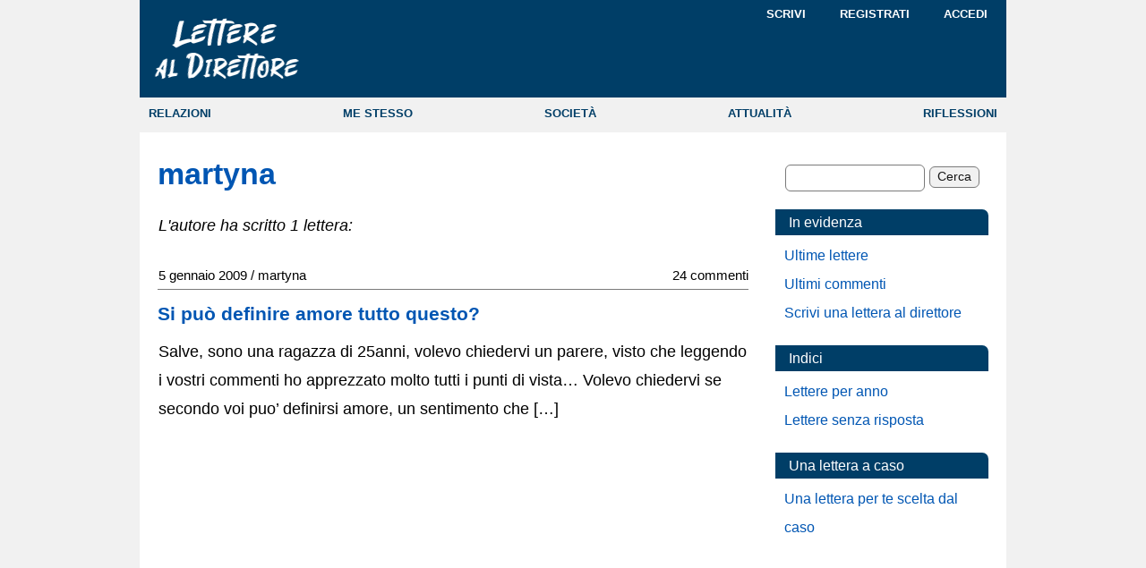

--- FILE ---
content_type: text/html; charset=utf-8
request_url: https://www.google.com/recaptcha/api2/aframe
body_size: 267
content:
<!DOCTYPE HTML><html><head><meta http-equiv="content-type" content="text/html; charset=UTF-8"></head><body><script nonce="zD-v-58dEFSc1FecKID_-A">/** Anti-fraud and anti-abuse applications only. See google.com/recaptcha */ try{var clients={'sodar':'https://pagead2.googlesyndication.com/pagead/sodar?'};window.addEventListener("message",function(a){try{if(a.source===window.parent){var b=JSON.parse(a.data);var c=clients[b['id']];if(c){var d=document.createElement('img');d.src=c+b['params']+'&rc='+(localStorage.getItem("rc::a")?sessionStorage.getItem("rc::b"):"");window.document.body.appendChild(d);sessionStorage.setItem("rc::e",parseInt(sessionStorage.getItem("rc::e")||0)+1);localStorage.setItem("rc::h",'1769817404261');}}}catch(b){}});window.parent.postMessage("_grecaptcha_ready", "*");}catch(b){}</script></body></html>